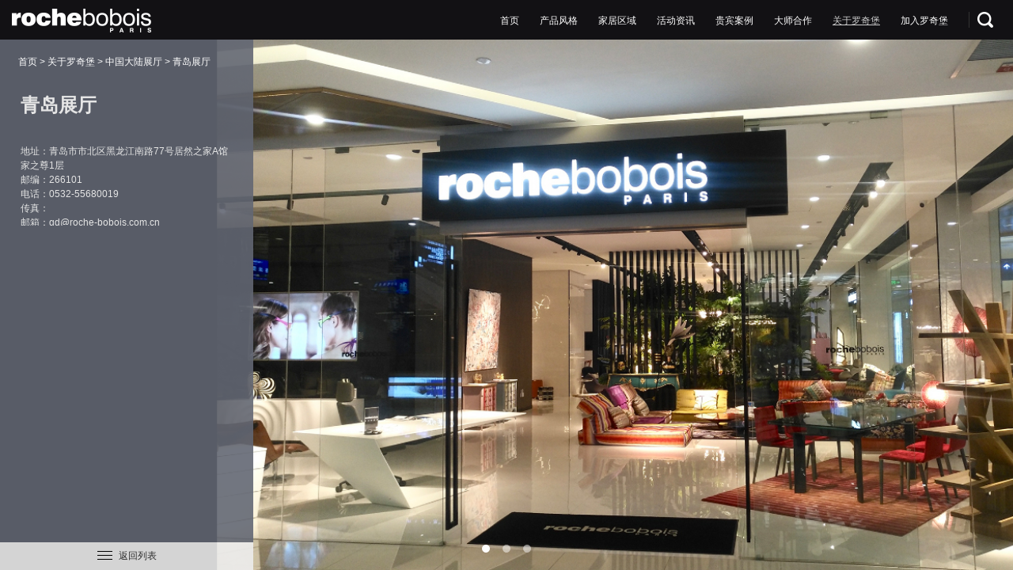

--- FILE ---
content_type: text/html; charset=UTF-8
request_url: http://roche-bobois.com.cn/about/address-detail.php?id=556
body_size: 5682
content:
<!DOCTYPE html>
<html>
<head lang="en">
    <meta charset="UTF-8">
    <title>店面地址-罗奇堡-青岛居然之家展厅</title>
    <meta name="keywords" content="青岛居然之家展厅"/>
    <meta name="description" content="青岛居然之家展厅"/>
    <meta name="renderer" content="webkit">
    <meta http-equiv="x-ua-compatible" content="IE=edge">
    <meta name="viewport" content="width=device-width, initial-scale=1.0, maximum-scale=1.0,user-scalable=no">
    <link rel="stylesheet" href="../css/common.css"/>
    <link rel="stylesheet" href="../css/about.master.css"/>
    <script src="../js/vendor/jquery-1.10.2.min.js"></script>
    <script src="/js/vendor/jquery.imagesloaded.js"></script>
    <script src="../js/vendor/slick/slick.min.js"></script>
    <script src="../js/vendor/fullpage/jquery.slimscroll.min.js"></script>
    <script src="../js/app/public.js"></script>

    <script src="http://api.map.baidu.com/api?v=2.0&ak=5tdtVqhh6DvkZKB3Xy1lZGr9maI9B9xK"></script>

    <!--[if lte IE 9]>
    <script type="text/javascript" src="../js/vendor/respond.min.js"></script>
    <![endif]-->
    <style>
        .fullpage-box .slide-slick{width:100%;}
        .fullpage-box .fullpage-right{opacity:0.9;}
        @media only all and (max-width: 768px){
            #footer{}
            .fullpage-box .slide-slick{display:block;position:relative;}
            .fullpage-box .pic-bg{display:block;}
            .fullpage-box .fullpage-right{float:none;}
            .fullpage-box .return-list-btn{
                position:fixed!important;
                z-index:999999;
                bottom:0;left:0;
            }
            .w-dots{bottom:45px;}
        }
    </style>
<!-- roche-bobois.com.cn Baidu tongji analytics -->
<script>
var _hmt = _hmt || [];
(function() {
var hm = document.createElement("script");
hm.src = "https://hm.baidu.com/hm.js?66fbe2fe99106e23f6e3d191cf09bc85";
var s = document.getElementsByTagName("script")[0];
s.parentNode.insertBefore(hm, s);
})();
</script>
</head>
<body>
<!--header-->


<!--header-->
<div id="header">
    <!--导航条-->
    <div class="nav-bar">
        <a href="#mobile-nav" class="mobile-btn">菜单</a>
        <a href="/" class="logo"></a>
        <div class="function">
            <!--a href="/member/user.php?act=userinfo" class="login-btn"></a-->
            <a href="#" class="search-btn"></a>
            <div class="search-box">
                <form action="/search.php" method="get">
                    <input type="text" id="q" name="q" placeholder="请输入搜索内容" />
                    <input type="submit" id="topSearchBtn" name="topSearchBtn">
                </form>
            </div>
        </div>
                <ul class="nav">
                        <li  ><a href="/">首页</a></li>
                        <li  ><a href="#drop1">产品风格</a></li>
                        <li  ><a href="#drop2">家居区域</a></li>
                        <li  ><a href="/activity/">活动资讯</a></li>
                        <li  ><a href="/case/">贵宾案例</a></li>
                        <li  ><a href="#drop6">大师合作</a></li>
                        <li class="on"  ><a href="#drop7">关于罗奇堡</a></li>
                        <li  ><a href="#drop8">加入罗奇堡</a></li>
                    </ul>
    </div>

    <!--导航下拉-->
    <div class="drop-nav-wrap">

        <div id="drop1" class="drop-nav-list-wrap">
            <div class="drop-bg"></div>
                        <dl class="drop-nav-list">
                <dt><a href="#">法式经典</a></dt>
                                    <dd><a href="/style/furniture.php?id=1">DELICATMOSPHERE</a></dd>
                                    <dd><a href="/style/furniture.php?id=4">NEOLODING</a></dd>
                                    <dd><a href="/style/furniture.php?id=5">ARISTOCHARM</a></dd>
                                    <dd><a href="/style/furniture.php?id=6">HAUSSMANIA</a></dd>
                            </dl>
            <dl class="drop-nav-list">
                <dt><a href="#">现代时尚</a></dt>
                                    <dd><a href="/style/furniture.php?id=3">POPTIMISME</a></dd>
                                    <dd><a href="/style/furniture.php?id=7">ULTRAMOBILE</a></dd>
                                    <dd><a href="/style/furniture.php?id=8">SCULPTURISME</a></dd>
                                    <dd><a href="/style/furniture.php?id=9">ELEGANT BY NATURE</a></dd>
                            </dl>
        </div>

        <div id="drop2" class="drop-nav-list-wrap">
            <div class="drop-bg"></div>
            <dl class="drop-nav-list">
                <dt><a href="#">新品推荐</a></dt>
                 <dd><a href="/furniture/new-list.php?id=1">现代时尚</a></dd>
                <dd><a href="/furniture/new-list.php?id=0">法式经典</a></dd>              
            </dl>
                                        <dl class="drop-nav-list">
                    <dt><a href="#">客厅</a></dt>
                                                <dd><a href="/furniture/list.php?pid=1&nid=68">屏风</a></dd>
                                                <dd><a href="/furniture/list.php?pid=1&nid=4">沙发</a></dd>
                                                <dd><a href="/furniture/list.php?pid=1&nid=2">茶几</a></dd>
                                                <dd><a href="/furniture/list.php?pid=1&nid=3">边几</a></dd>
                                                <dd><a href="/furniture/list.php?pid=1&nid=5">长几</a></dd>
                                                <dd><a href="/furniture/list.php?pid=1&nid=6">扶手椅</a></dd>
                                                <dd><a href="/furniture/list.php?pid=1&nid=12">电视柜</a></dd>
                                                <dd><a href="/furniture/list.php?pid=1&nid=10">边柜</a></dd>
                                                <dd><a href="/furniture/list.php?pid=1&nid=9">厅柜、展示柜</a></dd>
                                                <dd><a href="/furniture/list.php?pid=1&nid=8">躺椅、脚凳、坐墩</a></dd>
                                    </dl>
                <dl class="drop-nav-list">
                    <dt><a href="#">餐厅</a></dt>
                                                <dd><a href="/furniture/list.php?pid=13&nid=15">餐桌</a></dd>
                                                <dd><a href="/furniture/list.php?pid=13&nid=14">餐椅</a></dd>
                                                <dd><a href="/furniture/list.php?pid=13&nid=16">餐边柜</a></dd>
                                                <dd><a href="/furniture/list.php?pid=13&nid=17">吧台、吧凳</a></dd>
                                    </dl>
                <dl class="drop-nav-list">
                    <dt><a href="#">卧室</a></dt>
                                                <dd><a href="/furniture/list.php?pid=22&nid=23">床</a></dd>
                                                <dd><a href="/furniture/list.php?pid=22&nid=24">床头柜</a></dd>
                                                <dd><a href="/furniture/list.php?pid=22&nid=27">抽屉柜</a></dd>
                                                <dd><a href="/furniture/list.php?pid=22&nid=26">衣柜</a></dd>
                                                <dd><a href="/furniture/list.php?pid=22&nid=28">梳妆台</a></dd>
                                                <dd><a href="/furniture/list.php?pid=22&nid=25">床尾凳</a></dd>
                                    </dl>
                <dl class="drop-nav-list">
                    <dt><a href="#">书房</a></dt>
                                                <dd><a href="/furniture/list.php?pid=29&nid=30">书桌</a></dd>
                                                <dd><a href="/furniture/list.php?pid=29&nid=32">书架</a></dd>
                                                <dd><a href="/furniture/list.php?pid=29&nid=31">书椅</a></dd>
                                    </dl>
                <dl class="drop-nav-list">
                    <dt><a href="#">配饰</a></dt>
                                                <dd><a href="/furniture/list.php?pid=18&nid=19">抱枕、地毯</a></dd>
                                                <dd><a href="/furniture/list.php?pid=18&nid=20">灯</a></dd>
                                                <dd><a href="/furniture/list.php?pid=18&nid=21">其他饰品</a></dd>
                                    </dl>
                <dl class="drop-nav-list">
                    <dt><a href="#">户外</a></dt>
                                                <dd><a href="/furniture/list.php?pid=65&nid=66">户外家具</a></dd>
                                    </dl>
                <dl class="drop-nav-list">
                    <dt><a href="#">儿童</a></dt>
                                                <dd><a href="/furniture/list.php?pid=63&nid=64">儿童家具</a></dd>
                                    </dl>
                <dl class="drop-nav-list">
                    <dt><a href="#"></a></dt>
                                    </dl>

        </div>



        <div id="drop6" class="drop-nav-list-wrap">
            <div class="drop-bg"></div>
            <dl class="drop-nav-list">
                <dt><a href="/about/cooperation.php">时尚跨界</a></dt>

            </dl>
            <dl class="drop-nav-list">
                <dt><a href="/designer/designer.php">大师作品</a></dt>

            </dl>
        </div>

        <div id="drop7" class="drop-nav-list-wrap">
            <div class="drop-bg"></div>
            <dl class="drop-nav-list">
                <dt><a href="#">品牌介绍</a></dt>
                <dd><a href="/about/video.php">广告大片</a></dd>
                <dd><a href="/about/history.php">品牌历史</a></dd>
                <dd><a href="/view.php?id=8">环保理念</a></dd>
            </dl>
                        <dl class="drop-nav-list">
                <dt><a href="/about/address-list.php">中国大陆展厅</a></dt>
                                    <dd><a href="/about/address-detail.php?id=548">上海淮海西路展厅（中国大陆旗舰店）</a></dd>
                    <dd><a href="/about/address-detail.php?id=564">上海吴中路展厅</a></dd>
                    <dd><a href="/about/address-detail.php?id=550">北京展厅</a></dd>
                    <dd><a href="/about/address-detail.php?id=551">深圳展厅</a></dd>
                    <dd><a href="/about/address-detail.php?id=552">重庆展厅</a></dd>
                    <dd><a href="/about/address-detail.php?id=553">郑州展厅</a></dd>
                    <dd><a href="/about/address-detail.php?id=554">南京展厅</a></dd>
                    <dd><a href="/about/address-detail.php?id=565">广州展厅</a></dd>
                    <dd><a href="/about/address-detail.php?id=556">青岛展厅</a></dd>
                    <dd><a href="/about/address-detail.php?id=557">杭州展厅</a></dd>
                    <dd><a href="/about/address-detail.php?id=558">武汉展厅</a></dd>
                    <dd><a href="/about/address-detail.php?id=559">大连展厅</a></dd>
                    <dd><a href="/about/address-detail.php?id=560">宁波展厅</a></dd>
                    <dd><a href="/about/address-detail.php?id=561">湖州展厅</a></dd>
                    <dd><a href="/about/address-detail.php?id=563">西安展厅</a></dd>
                    <dd><a href="/about/address-detail.php?id=566">沈阳展厅</a></dd>
                    <dd><a href="/about/address-detail.php?id=568">成都展厅</a></dd>
                    <dd><a href="/about/address-detail.php?id=570">徐州展厅</a></dd>
                    <dd><a href="/about/address-detail.php?id=571">天津展厅</a></dd>
                    <dd><a href="/about/address-detail.php?id=572">济南展厅</a></dd>
                    <dd><a href="/about/address-detail.php?id=575">常州展厅</a></dd>
                    <dd><a href="/about/address-detail.php?id=577">无锡展厅</a></dd>
                    <dd><a href="/about/address-detail.php?id=576">贵阳展厅</a></dd>
                    <dd><a href="/about/address-detail.php?id=574">石家庄展厅</a></dd>
                    <dd><a href="/about/address-detail.php?id=578">温州展厅</a></dd>
                    <dd><a href="/about/address-detail.php?id=580">长沙展厅</a></dd>
                    <dd><a href="/about/address-detail.php?id=581">太原展厅</a></dd>
                    <dd><a href="/about/address-detail.php?id=583">南昌展厅</a></dd>
                    <dd><a href="/about/address-detail.php?id=582">昆明展厅</a></dd>
               
            </dl>
            <dl class="drop-nav-list">
                <dt><a href="#">特色服务</a></dt>
                <dd><a href="/view.php?id=11">定制咨询</a></dd>
                <dd><a href="/view.php?id=3">配送服务</a></dd>
                <dd><a href="/view.php?id=2">售后服务</a></dd>
            </dl>
            <dl class="drop-nav-list">
                <dt><a href="#">下载专区</a></dt>
                 <dd><a href="/download/?type=1">图册下载</a></dd>
                  <dd><a href="/download/?type=2">图片下载</a></dd>
            </dl>
            <dl class="drop-nav-list">
                <dt><a href="#">联系我们</a></dt>
				 <dd><a href="/about/contact-us.php">联系我们</a></dd>
            </dl>
        </div>

        <div id="drop8" class="drop-nav-list-wrap">
            <div class="drop-bg"></div>
            <dl class="drop-nav-list">
                <dt><a href="#">加入我们</a></dt>
                <dd><a href="/about/join-us.php">招聘信息</a></dd>
                <dd><a href="/view.php?id=9">加盟&项目</a></dd>
            </dl>
        </div>
    </div>
</div>



<nav id="mobile-nav" class="mobile-nav">
    <ul>
        <li><a href="/">首页</a></li>
        <li>
            <a href="/furniture/new-list.php?id=1">家居区域</a>
            <ul class="second-nav">
                <li>
                    <a href="#">新品推荐</a>
                    <ul class="third-nav">
                        <li><a href="/furniture/new-list.php?id=0">法式经典</a></li>
                        <li><a href="/furniture/new-list.php?id=1">现代时尚</a></li>
                    </ul>
                </li>
                                                   <li>
                    <a href="#">客厅</a>
                    <ul class="third-nav">
                                                  <li><a href="/furniture/list.php?pid=1&nid=68">屏风</a></li>
                         
                                                  <li><a href="/furniture/list.php?pid=1&nid=4">沙发</a></li>
                         
                                                  <li><a href="/furniture/list.php?pid=1&nid=2">茶几</a></li>
                         
                                                  <li><a href="/furniture/list.php?pid=1&nid=3">边几</a></li>
                         
                                                  <li><a href="/furniture/list.php?pid=1&nid=5">长几</a></li>
                         
                                                  <li><a href="/furniture/list.php?pid=1&nid=6">扶手椅</a></li>
                         
                                                  <li><a href="/furniture/list.php?pid=1&nid=12">电视柜</a></li>
                         
                                                  <li><a href="/furniture/list.php?pid=1&nid=10">边柜</a></li>
                         
                                                  <li><a href="/furniture/list.php?pid=1&nid=9">厅柜、展示柜</a></li>
                         
                                                  <li><a href="/furniture/list.php?pid=1&nid=8">躺椅、脚凳、坐墩</a></li>
                         
                                                
                       
                    </ul>
                </li>
                                  <li>
                    <a href="#">餐厅</a>
                    <ul class="third-nav">
                                                  <li><a href="/furniture/list.php?pid=13&nid=15">餐桌</a></li>
                         
                                                  <li><a href="/furniture/list.php?pid=13&nid=14">餐椅</a></li>
                         
                                                  <li><a href="/furniture/list.php?pid=13&nid=16">餐边柜</a></li>
                         
                                                  <li><a href="/furniture/list.php?pid=13&nid=17">吧台、吧凳</a></li>
                         
                                                
                       
                    </ul>
                </li>
                                  <li>
                    <a href="#">卧室</a>
                    <ul class="third-nav">
                                                  <li><a href="/furniture/list.php?pid=22&nid=23">床</a></li>
                         
                                                  <li><a href="/furniture/list.php?pid=22&nid=24">床头柜</a></li>
                         
                                                  <li><a href="/furniture/list.php?pid=22&nid=27">抽屉柜</a></li>
                         
                                                  <li><a href="/furniture/list.php?pid=22&nid=26">衣柜</a></li>
                         
                                                  <li><a href="/furniture/list.php?pid=22&nid=28">梳妆台</a></li>
                         
                                                  <li><a href="/furniture/list.php?pid=22&nid=25">床尾凳</a></li>
                         
                                                
                       
                    </ul>
                </li>
                                  <li>
                    <a href="#">书房</a>
                    <ul class="third-nav">
                                                  <li><a href="/furniture/list.php?pid=29&nid=30">书桌</a></li>
                         
                                                  <li><a href="/furniture/list.php?pid=29&nid=32">书架</a></li>
                         
                                                  <li><a href="/furniture/list.php?pid=29&nid=31">书椅</a></li>
                         
                                                
                       
                    </ul>
                </li>
                                  <li>
                    <a href="#">配饰</a>
                    <ul class="third-nav">
                                                  <li><a href="/furniture/list.php?pid=18&nid=19">抱枕、地毯</a></li>
                         
                                                  <li><a href="/furniture/list.php?pid=18&nid=20">灯</a></li>
                         
                                                  <li><a href="/furniture/list.php?pid=18&nid=21">其他饰品</a></li>
                         
                                                
                       
                    </ul>
                </li>
                                  <li>
                    <a href="#">户外</a>
                    <ul class="third-nav">
                                                  <li><a href="/furniture/list.php?pid=65&nid=66">户外家具</a></li>
                         
                                                
                       
                    </ul>
                </li>
                                  <li>
                    <a href="#">儿童</a>
                    <ul class="third-nav">
                                                  <li><a href="/furniture/list.php?pid=63&nid=64">儿童家具</a></li>
                         
                                                
                       
                    </ul>
                </li>
                                  <li>
                    <a href="#"></a>
                    <ul class="third-nav">
                                                
                       
                    </ul>
                </li>
                                  
            </ul>
        </li>
        <li><a href="/activity/">活动资讯</a></li>
        <li><a href="/case/">贵宾案例</a></li>
        <li>
            <a href="javascript:void(0);">大师合作</a>
            <ul class="second-nav">
                <li><a href="/about/cooperation.php">时尚跨界</a></li>
                <li><a href="/designer/designer.php">大师作品</a></li>
            </ul>
        </li>
        <li>
            <a href="#">关于罗奇堡</a>
            <ul class="second-nav">
                <li>
                    <a href="#">品牌介绍</a>
                    <ul class="third-nav">
                        <li><a href="/about/video.php">广告大片</a></li>
                        <li><a href="/about/history.php">品牌历史</a></li>
                        <li><a href="/view.php?id=6">新技术</a></li>
                        <li><a href="/view.php?id=8">环保理念</a></li>
                    </ul>
                </li
                <li>
                                                        <li><a href="/about/address-detail.php?id=548">上海淮海西路展厅（中国大陆旗舰店）</a></li>
                    <li><a href="/about/address-detail.php?id=564">上海吴中路展厅</a></li>
                    <li><a href="/about/address-detail.php?id=550">北京展厅</a></li>
                    <li><a href="/about/address-detail.php?id=551">深圳展厅</a></li>
                    <li><a href="/about/address-detail.php?id=552">重庆展厅</a></li>
                    <li><a href="/about/address-detail.php?id=553">郑州展厅</a></li>
                    <li><a href="/about/address-detail.php?id=554">南京展厅</a></li>
                    <li><a href="/about/address-detail.php?id=565">广州展厅</a></li>
                    <li><a href="/about/address-detail.php?id=556">青岛展厅</a></li>
                    <li><a href="/about/address-detail.php?id=557">杭州展厅</a></li>
                    <li><a href="/about/address-detail.php?id=558">武汉展厅</a></li>
                    <li><a href="/about/address-detail.php?id=559">大连展厅</a></li>
                    <li><a href="/about/address-detail.php?id=560">宁波展厅</a></li>
                    <li><a href="/about/address-detail.php?id=561">湖州展厅</a></li>
                    <li><a href="/about/address-detail.php?id=563">西安展厅</a></li>
                    <li><a href="/about/address-detail.php?id=566">沈阳展厅</a></li>
                    <li><a href="/about/address-detail.php?id=568">成都展厅</a></li>
                    <li><a href="/about/address-detail.php?id=570">徐州展厅</a></li>
                    <li><a href="/about/address-detail.php?id=571">天津展厅</a></li>
                    <li><a href="/about/address-detail.php?id=572">济南展厅</a></li>
                    <li><a href="/about/address-detail.php?id=575">常州展厅</a></li>
                    <li><a href="/about/address-detail.php?id=577">无锡展厅</a></li>
                    <li><a href="/about/address-detail.php?id=576">贵阳展厅</a></li>
                    <li><a href="/about/address-detail.php?id=574">石家庄展厅</a></li>
                    <li><a href="/about/address-detail.php?id=578">温州展厅</a></li>
                    <li><a href="/about/address-detail.php?id=580">长沙展厅</a></li>
                    <li><a href="/about/address-detail.php?id=581">太原展厅</a></li>
                    <li><a href="/about/address-detail.php?id=583">南昌展厅</a></li>
                    <li><a href="/about/address-detail.php?id=582">昆明展厅</a></li>
       
                </li>
                <li>
                    <a href="/about/history.php">特色服务</a>
                    <ul>
                        <li><a href="/view.php?id=11">定制咨询</a></li>
                        <li><a href="/view.php?id=3">配送服务</a></li>
                        <li><a href="/view.php?id=2">售后服务</a></li>
                    </ul>
                </li>
<!--                <li><a href="/download/">下载专区</a></li>-->
                <li><a href="#">联系我们</a>
				<ul>
                        <li><a href="/about/contact-us.php">联系我们</a></li>
                      
                    </ul>
				</li>
            </ul>
        </li>
        <li>
            <a href="#">加入罗奇堡</a>
            <ul class="second-nav">
                <li>
                    <a href="#">加入我们</a>
                    <ul class="third-nav">
                        <li><a href="/about/join-us.php">招聘信息</a></li>
                        <li><a href="/view.php?id=9">加盟&项目</a></li>
                    </ul>
                </li>
            </ul>
        </li>
         
        <li style="padding:10px 0;padding-left:8px;">
			 <form action="/search.php" method="get">
                        <input type="text" id="q" name="q" placeholder="请输入搜索内容"/>
                       <input type="submit" id="submit" name="submit" value="搜索"/>
                    </form>
        </li>
    </ul>
</nav>


<script>
    $(function () {

            var li = $('#header .nav').find('li').eq(8);
            li.find('a').attr('href', '/member/login.php');


        $('#header .search-btn').on('mouseover', function () {
        
            $('.drop-nav-wrap').css('height', 'auto');
            $('#header .search-box').show();
        })
        $('#header .function').on('mouseleave', function () {

            $('#header .search-box').hide();
        })

    })
</script>

<!--main-->
<div class="main">

    <!--面包屑-->
    <div class="breadcrumbs">
        <a href="/">首页</a>
         >
        <a href="#">关于罗奇堡</a>
        >
        <a href="/about/address-list.php">中国大陆展厅</a>
        >
        <a href="/about/address-detail.php?id=556">青岛展厅</a>
    </div>

    <div class="fullpage-box">
        <div class="fullpage-right">
            <h1>青岛展厅</h1>
            <div class="scroll-area scroll-vendor">
                <div class="address-edit">
                    <p>
                                            </p>
                    <ul>
                        <li>地址：青岛市市北区黑龙江南路77号居然之家A馆家之尊1层</li>
                        <li>邮编：266101</li>
                        <li>电话：0532-55680019</li>
                        <li>传真：</li>
                        <li>邮箱：qd@roche-bobois.com.cn</li>
                    </ul>
                </div>
                <div class="map-position"></div>
            </div>
            <!--百度地图-->
             <div class="map-box">
                                                               </div>
            <a href="/about/address-list.php" class="return-list-btn"><i></i>返回列表</a>
                        
        </div>

        <div class="slide-slick">
                        <div><div class="pic-bg" data="../data/map/210210/210210105935vbtbwb.jpg"></div></div>
                                     <div><div class="pic-bg" data="../data/map/210210/210210105935wdtmhf.jpg"></div></div>
                                     <div><div class="pic-bg" data="../data/map/210210/210210105935snmcun.jpg"></div></div>
                    </div>


        <script>
            $(function(){
                $('.slide-slick .pic-bg').width($(window).width());
                $('.slide-slick .pic-bg').height($(window).height()-$('.nav-bar').height()-$('#footer').height());
                $('.slide-slick').slick({
                    arrows:false,
                    dots:true,
                    dotsClass:"w-dots",
                    autoplay:true,
                    speed:800,
                    autoplaySpeed:5000,
                })
            })
        </script>
    </div>
</div>

<!--footer-->
   <!--<div id="footer">
    <ul class="footer-link">
        <li><a href="/about/contact-us.php" target="_blank">联系我们</a></li>
        <li>|</li>
        <li><a href="http://www.roche-bobois.com/" target="_blank">国际版</a></li>
        <li>|</li>
        <li><a href="/about/address-list.php" target="_blank">所有分店</a></li>
        <li>|</li>
        <li><a href="/view.php?id=12" target="_blank">政策和隐私</a></li>
        <li>|</li>
        <li><a href="/view.php?id=13" target="_blank">法律声明</a></li>
    </ul>
    <div class="footer-right">
        <span>Copyright ©2007-2022 ROCHEBOBOIS</span>
        <span><a href="https://beian.miit.gov.cn" target="_blank">沪ICP备10006532号-1</a> <a href="" >公安备案号:31010502003564</a></span>
        <a href="#">powered by ROCHEBOBOIS</a>
    </div>
</div>
<script type="text/javascript" charset="utf-8" src="http://lead.soperson.com/10039301/10059889.js"></script>
<style>
    #looyu_leave,#doyoo_share{display:none;}
</style>
<script type="text/javascript">
    $(function(){
        $('#looyu_leave').remove();
    })
</script>-->
</body>
</html>

--- FILE ---
content_type: text/css
request_url: http://roche-bobois.com.cn/css/common.css
body_size: 5469
content:
@import url(../css/normalize.css);@import url(../js/vendor/mmenu/jquery.mmenu.all.css);@import url(../js/vendor/fullpage/jquery.fullPage.css);@import url(../js/vendor/slick/slick.css);@import url(../js/vendor/slick/slick-theme.css);@import url(../js/vendor/video/video-js.css);html{font-size:100px;font-family:"Microsoft YaHei",sans-serif}@media only all and (max-width: 1366px){html{font-size:80px}}body{position:relative;height:100%;background:#fff}.link-all-map{display:block;width:100%;height:25px;line-height:25px;color:#fff;font-size:16px;text-align:center}.loading{position:fixed;top:0;left:0;z-index:99999999;width:100%;height:100%;background:#fff url(../images/loading.gif) no-repeat 50% 50%}.share-pic{display:none;width:300px;height:1px;filter:progid:DXImageTransform.Microsoft.Alpha(Opacity=0);opacity:0;position:absolute}@media only all and (max-width: 768px){.share-pic{display:block}}.overlay{position:fixed;top:0;left:0;z-index:9999999999999999999999999999999;width:100%;height:100%;background:#000}.overlay p{color:#fff;font-size:30px;width:100%;text-align:center;position:absolute;top:50%;-webkit-transform:translateY(-50%);-moz-transform:translateY(-50%);-ms-transform:translateY(-50%);-o-transform:translateY(-50%);transform:translateY(-50%)}a{text-decoration:none}ul,ol,dl{padding:0;list-style-type:none}a,p,ul,li,dd,dt,dl,span,i,h1,h2,h3,h4,h5,h6,p,div{font-size:14px}p{-webkit-margin-before:0em;-webkit-margin-after:0em}img{display:block}ul,ol,dd,dl,li,p,div,h1,h2,h3,h4,h5,h6{padding:0;margin:0;box-sizing:border-box;list-style-type:none;font-weight:normal}.main{margin-top:50px;position:relative;overflow:hidden}.section{padding-top:50px}@-webkit-keyframes arrowAnimate{0%{opacity:1;background-position:50% -20px}100%{opacity:0;background-position:50% 30px}}@keyframes arrowAnimate{0%{opacity:1;background-position:50% -20px}100%{opacity:0;background-position:50% 30px}}.drop-arrow{opacity:1;display:block;position:absolute;left:50%;margin-left:-16px;bottom:3%;z-index:99;width:32px;height:35px;background:url(../images/drop_arrow.png) no-repeat;background-position:50% -17px;background-size:100%;animation:arrowAnimate 1.5s linear infinite forwards;-webkit-animation:arrowAnimate 1.5s linear infinite forwards}.overlay-box{position:absolute;top:0;left:0;width:100%;height:100%;z-index:9}.overlay-box .overlay-bg{position:absolute;top:0;left:0;width:100%;height:100%;background:black;filter:progid:DXImageTransform.Microsoft.Alpha(Opacity=40);opacity:0.4}.overlay-box .play-icon{width:0.6rem;height:0.6rem;position:absolute;z-index:2;top:50%;left:50%;margin-top:-0.3rem;margin-left:-0.3rem}.pro-map img{width:100%}.breadcrumbs{position:absolute;top:0.30rem;left:0.35rem;z-index:9999}.breadcrumbs,a{color:#fff;font-size:14px}.breadcrumbs.black{color:#333}.breadcrumbs.black a{color:#333}.inside-banner{position:relative}.inside-banner .banner-bg{width:100%;height:4.8rem}.inside-banner .banner-content{position:absolute;width:100%;top:1.4rem}.inside-banner h1,.inside-banner p{color:#fff;text-align:center;position:relative;z-index:2}.inside-banner h1{font-size:0.6rem;margin-bottom:15px}.inside-banner p{font-size:16px;line-height:26px;padding:0 15%}.slide-pic-bg,.pic-bg{display:block;width:100%;height:100%}p.p-txt{font-size:14px;color:#333;line-height:22px}.table-layout{display:table;table-layout:fixed}.table-layout .table-center{display:table-cell;vertical-align:middle}.width-10,.width-20,.width-30,.width-40,.width-50,.width-60,.width-70,.width-80,.width-90,.width-100{float:left;position:relative}.width-20{width:20%}.width-40{width:40%}.width-50{width:50%}.width-100{width:100%}.height-50{height:50%}.height-100{height:100%}.slide-slick{width:100%;height:100%}.slide-slick img{width:100%;height:100%}.btn{padding:12px 22px;background:#dddddd;color:#333333;display:inline-block;*display:inline;*zoom:1}.btn i{width:16px;height:16px;display:inline-block;*display:inline;*zoom:1;vertical-align:middle;margin-top:-3px;margin-right:8px;background:url(../images/btn_arrow.png) no-repeat 50% 50%}.pro-map{position:relative}.pro-map .pc-pro-map{display:block}.pro-map .mobile-pro-map{display:none}.pro-map .add-wrap{display:block;position:absolute;border-radius:40px;line-height:0.15rem}.pro-map .add-wrap span{visibility:hidden;filter:progid:DXImageTransform.Microsoft.Alpha(Opacity=0);opacity:0;color:#fff;vertical-align:middle;margin-left:0px;margin-right:10px;font-size:12px;display:inline-block;*display:inline;*zoom:1;text-shadow:0px 0px 1px #333;-webkit-transform:translateX(20%);-moz-transform:translateX(20%);-ms-transform:translateX(20%);-o-transform:translateX(20%);transform:translateX(20%);-webkit-transition:all 0.3s;-moz-transition:all 0.3s;-ms-transition:all 0.3s;-o-transition:all 0.3s;transition:all 0.3s}.pro-map .add-wrap .add-btn{width:35px;height:35px;background:url(../images/add.png) no-repeat 50% 50%;background-size:100%;vertical-align:middle;margin-top:-1px;border-radius:100%;overflow:hidden;display:inline-block;*display:inline;*zoom:1}.pro-map .add-wrap.active{background:#888888}.pro-map .add-wrap.active span{visibility:visible;filter:progid:DXImageTransform.Microsoft.Alpha(enabled=false);opacity:1;-webkit-transform:translateX(0%);-moz-transform:translateX(0%);-ms-transform:translateX(0%);-o-transform:translateX(0%);transform:translateX(0%)}.pro-map .add-btn.rotate{-webkit-animation:rotate 3s linear infinite;-moz-animation:rotate 3s linear infinite;-o-animation:rotate 3s linear infinite;animation:rotate 3s linear infinite}@-webkit-keyframes rotate{from{-webkit-transform:rotate(0deg);-moz-transform:rotate(0deg);-ms-transform:rotate(0deg);-o-transform:rotate(0deg);transform:rotate(0deg)}to{-webkit-transform:rotate(360deg);-moz-transform:rotate(360deg);-ms-transform:rotate(360deg);-o-transform:rotate(360deg);transform:rotate(360deg)}}.box-border{width:100%;height:100%;overflow:hidden}.paging{width:100%;position:absolute;bottom:0;left:0;height:50px;line-height:50px;background:#eeeeee;padding:0 20px;text-align:center}.paging .left-arrow,.paging .right-arrow{display:inline-block;*display:inline;*zoom:1;vertical-align:middle;width:17px;height:32px;margin-top:9px}.paging .left-arrow{float:left;background:url(../images/left-arrow.png) no-repeat 50% 50%;background-size:100%}.paging .right-arrow{float:right;background:url(../images/right-arrow.png) no-repeat 50% 50%;background-size:100%}.paging .return-btn{width:auto;height:auto;margin:auto;display:inline-block;*display:inline;*zoom:1;color:#333}.paging .return-btn i{width:21px;height:21px;display:inline-block;*display:inline;*zoom:1;vertical-align:middle;margin-top:-3px;background:url(../images/return.png) no-repeat 50% 50%;background-size:100%;margin-right:6px}#filter-nav{overflow:hidden;*zoom:1}#filter-nav li{float:left;width:50%;height:65px;background:#eeeeee;text-align:center}#filter-nav a{padding-bottom:2px;color:#333333;text-align:center;font-size:18px;display:inline-block;*display:inline;*zoom:1;border-bottom:1px solid #eeeeee;margin:0 10px;margin-top:18px}#filter-nav a i{width:15px;height:15px;vertical-align:middle;margin-top:-2px;margin-left:5px;background:url(../images/sprite.png) no-repeat -22px 0px;display:inline-block;*display:inline;*zoom:1;-webkit-transition:all 0.3s;-moz-transition:all 0.3s;-ms-transition:all 0.3s;-o-transition:all 0.3s;transition:all 0.3s}#filter-nav li a:hover i{-webkit-transform:rotateZ(90deg);-moz-transform:rotateZ(90deg);-ms-transform:rotateZ(90deg);-o-transform:rotateZ(90deg);transform:rotateZ(90deg)}#filter-nav li.on a{border-bottom:1px solid #666}#filter-nav li.on a i{-webkit-transform:rotateZ(45deg);-moz-transform:rotateZ(45deg);-ms-transform:rotateZ(45deg);-o-transform:rotateZ(45deg);transform:rotateZ(45deg)}#filter-nav li.on a:hover{border-bottom:1px solid #666}#filter-nav li.on a:hover i{-webkit-transform:rotateZ(135deg);-moz-transform:rotateZ(135deg);-ms-transform:rotateZ(135deg);-o-transform:rotateZ(135deg);transform:rotateZ(135deg)}#filter-nav.furniture-filter-nav{width:100%;text-align:center;font-size:0;background:#eeeeee}#filter-nav.furniture-filter-nav li{width:9%;float:none;display:inline-block;*display:inline;*zoom:1}#filter-nav.furniture-filter-nav a{margin-right:10px}#filter-nav.furniture-filter-nav a i{margin-left:0}.furniture-list{margin-top:50px;padding-left:1%;padding-bottom:100px;*zoom:1}.furniture-list:after{content:"";display:table;clear:both}.furniture-list li{width:24.9%;height:4rem;float:left;padding-right:1%;margin-bottom:30px;background:#fff}.furniture-list a.furniture{overflow:hidden;display:block;height:100%;position:relative;border:1px solid transparent;-webkit-transition:all 0.3s;-moz-transition:all 0.3s;-ms-transition:all 0.3s;-o-transition:all 0.3s;transition:all 0.3s}.furniture-list a.furniture img{-webkit-transform:scale(1.5);-moz-transform:scale(1.5);-ms-transform:scale(1.5);-o-transform:scale(1.5);transform:scale(1.5);-webkit-transition:all 0.5s linear;-moz-transition:all 0.5s linear;-ms-transition:all 0.5s linear;-o-transition:all 0.5s linear;transition:all 0.5s linear}.furniture-list a.furniture .furniture-pic{width:100%}.furniture-list a.furniture .furniture-name{box-sizing:content-box;display:block;width:90%;height:40px;line-height:40px;background:#fff;position:absolute;bottom:0px;font-size:18px;color:#333333;padding:0 5%;overflow:hidden}.furniture-list a.furniture:hover{border:1px solid #999;-webkit-box-shadow:0 0 10px 5px #ddd;-moz-box-shadow:0 0 10px 5px #ddd;box-shadow:0 0 10px 5px #ddd}.furniture-list a.furniture:hover img{-webkit-transform:scale(2.2);-moz-transform:scale(2.2);-ms-transform:scale(2.2);-o-transform:scale(2.2);transform:scale(2.2)}.waterfall-list{position:relative;margin-top:0.25%}.waterfall-list li{width:49.65%;margin-left:0.25%;margin-bottom:40px}.waterfall-list li img{width:100%;-webkit-transform:scale(1);-moz-transform:scale(1);-ms-transform:scale(1);-o-transform:scale(1);transform:scale(1);-webkit-transition:all 0.4s;-moz-transition:all 0.4s;-ms-transition:all 0.4s;-o-transition:all 0.4s;transition:all 0.4s}.waterfall-list li:hover img{-webkit-transform:scale(1.1);-moz-transform:scale(1.1);-ms-transform:scale(1.1);-o-transform:scale(1.1);transform:scale(1.1)}.waterfall-list li .pic{position:relative;overflow:hidden}.waterfall-list .content{margin-top:40px}.waterfall-list .content .title,.waterfall-list .content .time{color:#333;font-size:14px;text-align:left}.waterfall-list .content .title{font-size:18px}.waterfall-list .content .time{font-size:14px;color:#999999;margin-top:10px}.case-list li{margin-top:0.25%;*zoom:1}.case-list li:after{content:"";display:table;clear:both}.case-list li.g-bg{background:#eee}.case-list li .case-intro{width:30%;height:100%;float:left;padding:0 3%}.case-list li .case-intro h3{margin-bottom:0.3rem;font-size:24px;color:#333}.case-list li .case-intro p{display:block;font-size:14px;line-height:24px;color:#333}@media only all and (max-width: 768px){.case-list li .case-intro p{display:none}}.case-list li .case-intro .btn{margin-top:0.35rem}.case-list li .pic-bg{width:70%;height:100%;float:right}.detail-slide-wrap{position:relative;overflow:hidden}.detail-slide-wrap .detail-slide{width:100%;margin-bottom:0;overflow:hidden}.detail-slide-wrap .detail-slide img{width:100%;display:block}.detail-slide-wrap .left-arrow,.detail-slide-wrap .right-arrow{width:17px;height:32px;position:absolute;top:50%;margin-top:-16px;background:url(../images/white-arrow.png) no-repeat}.detail-slide-wrap .left-arrow{left:30px;background-position:0 0}.detail-slide-wrap .right-arrow{right:30px;background-position:-48px 0}.w-dots,.g-dots,.v-w-dots,.v-g-dots{width:100%;position:absolute;bottom:15px;text-align:center}.w-dots li,.g-dots li,.v-w-dots li,.v-g-dots li{width:10px;height:10px;margin:0 8px;border-radius:100%;background:#fff;display:inline-block;*display:inline;*zoom:1;filter:progid:DXImageTransform.Microsoft.Alpha(Opacity=50);opacity:0.5}.w-dots li button,.g-dots li button,.v-w-dots li button,.v-g-dots li button{text-indent:-9999px;background:none;border:none;outline:none}.w-dots li.slick-active,.g-dots li.slick-active,.v-w-dots li.slick-active,.v-g-dots li.slick-active{filter:progid:DXImageTransform.Microsoft.Alpha(enabled=false);opacity:1}.g-dots li{background:#858585}.v-w-dots,.v-g-dots{width:auto;height:80px;position:absolute;left:3%;top:50%;margin-top:-40px}.v-w-dots li,.v-g-dots li{display:block;margin:15px 0}.v-g-dots li{background:#858585}.article-edit{margin-bottom:20px}.article-edit p{font-size:14px;color:#333;line-height:24px}.article-edit img{margin:0 auto}.detail-content{padding:60px 2.5rem;padding-bottom:90px;position:relative}.detail-content h1{font-size:24px;color:#333;text-align:center;font-weight:700}.detail-content .source{margin-top:0.15rem;text-align:center;font-size:0}.detail-content .source span{display:inline-block;*display:inline;*zoom:1;font-size:14px;color:#999999;margin:0 10px}.detail-content .article-edit{margin-top:0.45rem}.detail-content .article-edit p{font-size:14px;color:#333;line-height:24px;text-align:center}.return-btn{display:block;margin:0 auto;margin-top:30px;width:140px;height:40px;line-height:40px;text-align:center;background:#eeeeee;color:#333}.return-btn i{width:21px;height:21px;display:inline-block;*display:inline;*zoom:1;vertical-align:middle;margin-top:-3px;background:url(../images/return.png) no-repeat 50% 50%;background-size:100%;margin-right:6px}.fullpage-box{position:relative;z-index:999;*zoom:1}.fullpage-box:after{content:"";display:table;clear:both}.fullpage-box .fullpage-right{width:25%;height:100%;padding:0 2%;float:left;position:relative;z-index:9999}.fullpage-box .fullpage-right .fullpage-bg{position:absolute;top:0;left:0;width:100%;height:100%;background:#fff;filter:progid:DXImageTransform.Microsoft.Alpha(Opacity=40);opacity:0.4}.fullpage-box .fullpage-right h1,.fullpage-box .fullpage-right .scroll-area,.fullpage-box .fullpage-right a{position:relative;z-index:2}.fullpage-box .fullpage-right h1{margin-bottom:0.25rem;font-size:0.36rem;color:#2d2d2d;font-weight:700}.fullpage-box .fullpage-right h1 span{color:#4e4e4e;float:right;margin-top:10px;display:inline-block;*display:inline;*zoom:1}.fullpage-box .fullpage-right h1 span a{margin-left:5px;color:#4e4e4e;text-decoration:underline}.fullpage-box .fullpage-right .form-row{margin-bottom:6px;*zoom:1}.fullpage-box .fullpage-right .form-row:after{content:"";display:table;clear:both}.fullpage-box .fullpage-right .form-row a.forget{margin-top:5px;color:#333;float:right;display:inline-block;*display:inline;*zoom:1}.fullpage-box .fullpage-right .form-row label{display:block;margin-bottom:3px;font-size:12px}.fullpage-box .fullpage-right .form-row input{width:100%;height:25px;line-height:25px;background:#c4bba2;border:1px solid #333}.fullpage-box .fullpage-right .form-row #submit{width:100%;height:30px;line-height:29px;font-size:14px;font-weight:700;display:block;background:black;border:none;color:#fff}.fullpage-box .fullpage-right .form-row .input-group{float:left}.fullpage-box .fullpage-right .form-row .input-group label{display:inline}.fullpage-box .fullpage-right .form-row .input-group input{width:auto;vertical-align:middle;margin-top:-3px}.fullpage-box .pic-bg,.fullpage-box .fullpage-left{width:75%;height:100%;float:left}.fullpage-box .fullpage-left{overflow:auto}.fullpage-box .return-list-btn{display:block;position:absolute !important;bottom:0;left:0;width:100%;height:35px;line-height:35px;background:#ededed;color:#333;text-align:center}.fullpage-box .return-list-btn i{width:19px;height:11px;background:url(../images/menu.png) no-repeat 50% 50%;background-size:100%;vertical-align:middle;display:inline-block;*display:inline;*zoom:1;margin-top:-3px;margin-right:8px}.bdshare-button-style0-16 a,.bdshare-button-style0-16 .bds_more{padding:0 !important;margin:0 !important;margin-left:0.25rem !important}#bdshare_weixin_qrcode_dialog,.bd_weixin_popup .bd_weixin_popup_foot{box-sizing:content-box !important}.bd_weixin_popup_foot{line-height:18px !important}@media only all and (max-width: 1366px){a.btn{padding:8px 18px}p.p-txt{font-size:12px;line-height:18px}.furniture-list a.furniture .furniture-name{height:25px;line-height:25px;font-size:14px}#filter-nav li{height:45px}#filter-nav a{margin-top:13px;font-size:14px}}@media only all and (max-width: 1366px){.breadcrumbs,a{font-size:12px}.inside-banner h1{font-size:0.5rem;margin-bottom:6px}.inside-banner p{font-size:14px;line-height:22px}.inside-banner .banner-content{top:1.2rem}}@media only all and (max-width: 1024px){.share-group .weixin{display:none !important}.article-edit img{width:100%;height:auto}}@media only all and (max-width: 768px){.article-edit img{width:100%;height:auto}.detail-content{padding:40px 1.5rem}.inside-banner .banner-bg{height:200px}.inside-banner h1{font-size:18px}.inside-banner p{font-size:12px;line-height:16px;padding:0 20px}.inside-banner .banner-content{top:50%;-webkit-transform:translateY(-50%);-moz-transform:translateY(-50%);-ms-transform:translateY(-50%);-o-transform:translateY(-50%);transform:translateY(-50%)}.waterfall-list li{margin-bottom:20px}.waterfall-list .content .title{font-size:12px}.waterfall-list .content .time{margin-top:0;font-size:12px}.waterfall-list .content{margin-top:10px}.detail-content h1{font-size:16px}.detail-content .source span{font-size:12px;margin-top:5px}.case-list li.g-bg{background:none !important}.case-list li .case-intro,.case-list li .pic-bg{float:right;width:100%}.case-list .fullScreenH{height:250px !important}.case-list li .case-intro{height:auto;padding:6% 3%}.case-list li .case-intro h3{font-size:18px}.furniture-list{margin-top:0}.furniture-list li{width:100%;height:auto}.furniture-list a.furniture .furniture-name{position:relative}.pro-map .pc-pro-map{display:none}.pro-map .mobile-pro-map{display:block}#filter-nav.furniture-filter-nav li{width:auto}#filter-nav li{height:30px}#filter-nav a{margin-top:6px}.fullpage-box .fullpage-right{width:100%;padding:40% 5%}.fullpage-box .pic-bg{display:none}.fullpage-box .fullpage-right h1{font-size:20px}.fullpage-box .pic-bg,.fullpage-box .fullpage-left{width:100%}.fullpage-box{height:auto !important}}#header{width:100%;position:fixed;top:0;left:0;z-index:9999999999999}#header .nav-bar{padding:0 15px;height:50px;line-height:50px;background:#121114;*zoom:1}#header .nav-bar:after{content:"";display:table;clear:both}#header .nav-bar .logo{display:block;width:176px;height:30px;float:left;margin-top:11px;background:url(../images/logo.png) no-repeat 50% 50%}#header .nav-bar .nav{float:right;position:relative;*zoom:1}#header .nav-bar .nav:after{content:"";display:table;clear:both}#header .nav-bar .nav li{float:left;margin-right:45px}#header .nav-bar .nav li.on a,#header .nav-bar .nav li:hover a{color:#cccccc;text-decoration:underline}#header .nav-bar .nav li a{color:#fff}#header .nav-bar .function{float:right;font-size:0;position:relative}#header .nav-bar .function a{width:20px;height:20px;padding:0 10px;vertical-align:middle;border-left:1px solid #333333;font-size:14px;display:inline-block;*display:inline;*zoom:1}#header .nav-bar .function .login-btn{background:url(../images/people_icon.png) no-repeat 50% 50%}#header .nav-bar .function .search-btn{background:url(../images/search_icon.png) no-repeat 50% 50%}#header .drop-nav-wrap{width:100%;position:absolute;top:50px;left:0;overflow:hidden;*zoom:1}#header .drop-nav-wrap .drop-bg{position:absolute;top:0;left:0;width:100%;height:100%;background:#121114;filter:progid:DXImageTransform.Microsoft.Alpha(Opacity=80);opacity:0.8}#header .drop-nav-wrap .drop-nav-list-wrap{filter:progid:DXImageTransform.Microsoft.Alpha(Opacity=0);opacity:0;visibility:hidden;width:100%;position:absolute;top:0;left:0;z-index:9999999999999999999;text-align:center;overflow:hidden;*zoom:1;-webkit-transition:all 0.3s;-moz-transition:all 0.3s;-ms-transition:all 0.3s;-o-transition:all 0.3s;transition:all 0.3s}#header .drop-nav-wrap .drop-nav-list-wrap.on{filter:progid:DXImageTransform.Microsoft.Alpha(enabled=false);opacity:1;opacity:1 !important;visibility:visible !important}#header .drop-nav-wrap .drop-nav-list{padding:3% 0%;margin:0 3.5%;vertical-align:top;position:relative;z-index:2;display:inline-block;*display:inline;*zoom:1}@media only all and (max-width: 1366px){#header .drop-nav-wrap .drop-nav-list{margin:0 3%}}@media only all and (max-width: 1024px){#header .drop-nav-wrap .drop-nav-list{margin:0 2%}}#header .drop-nav-wrap .drop-nav-list dt{margin-bottom:20px}#header .drop-nav-wrap .drop-nav-list dt a{display:block;font-size:24px;color:#fff;text-align:left}#header .drop-nav-wrap .drop-nav-list dd{margin-bottom:10px}#header .drop-nav-wrap .drop-nav-list dd a{display:block;font-size:14px;color:#fff;text-align:left}#header .drop-nav-wrap .drop-nav-list dd a:hover{color:#ccc;text-decoration:underline}.mobile-nav{display:none}.mobile-btn{display:none !important;width:35px;height:29px;position:absolute;top:10px;left:10px;z-index:9999;line-height: 29px;font-size: 16px;}#header .search-box{display:none;width:180px;background:#121114;position:absolute;bottom:-51px;right:0;z-index:999999999999999999999999999999999999999999999999999;padding:12px 0;border-radius:5px;border-top-left-radius:0;border-top-right-radius:0}#header .search-box input{display:block;width:80%;height:25px;line-height:25px;padding:0 5px;margin:0 auto;background:#fff;border-radius:3px;border:1px solid #d4d4d4;font-size:14px;outline:none}#header .search-box #topSearchBtn{display:block;width:20px;height:20px;background:url(../images/search_icon_b.png) no-repeat 50% 50%;position:absolute;top:15px;right:17px;background-color:none;border:none;text-indent:-99999px}@media only all and (max-width: 1366px){#header .nav-bar .nav li{margin-right:26px}}@media only all and (max-width: 768px){#header .nav-bar{overflow:hidden}#header .nav-bar .nav{display:none}#header .nav-bar .function{display:none}#header .drop-nav-wrap{display:none}#header .nav-bar .logo{width:150px;margin:0 auto;margin-top:10px;float:none;background-size:100%}.mobile-btn{display:block !important}.mobile-nav{display:block}}#footer{padding:0 20px;height:40px;line-height:40px;background:#121114;clear:both;position:relative;z-index:9999;overflow:hidden;*zoom:1}.footer-link{float:left;overflow:hidden;*zoom:1}.footer-link li{float:left;margin-right:10px;color:#999999}.footer-link li a{font-size:14px;color:#999999}.footer-right{float:right}.footer-right span,.footer-right a{margin-left:10px;color:#999999;font-size:12px}@media only all and (max-width: 768px){#footer{padding:0 8px}.footer-link li{margin-right:5px}.footer-link li a{font-size:12px}}

--- FILE ---
content_type: text/css
request_url: http://roche-bobois.com.cn/css/about.master.css
body_size: 2827
content:
.fullpage-box .slide-slick{width:75%;position:absolute;top:0;right:0}.fullpage-box .fullpage-right{background:#626773}.fullpage-box .fullpage-right h1{margin-top:1rem}.fullpage-box .fullpage-right p{line-height:22px}.fullpage-box .fullpage-right h1,.fullpage-box .fullpage-right p{color:#fff}.fullpage-box .fullpage-right .address-edit{color:#fff}.fullpage-box .fullpage-right .address-edit ul{margin-top:0.25rem}.fullpage-box .fullpage-right .address-edit ul li{line-height:24px}.fullpage-box .fullpage-right .address-edit .map-box{margin-top:20px}.fullpage-box .fullpage-right .address-edit .map-box img{width:100%}.fullpage-box .fullpage-right .map-position{margin-top:0.25rem}.fullpage-box .fullpage-right .address-list{margin-top:0.2rem;overflow:auto}.fullpage-box .fullpage-right .address-list li{padding:0.1rem 0;border-bottom:1px solid #fff}.fullpage-box .fullpage-right .address-list li a{font-size:0.18rem;color:#fff;display:block}.fullpage-box .fullpage-right .address-list li a i{width:0.16rem;height:0.16rem;background:url(../images/w_btn_arrow.png) no-repeat 50% 50%;background-size:100%;display:inline-block;vertical-align:middle;*vertical-align:auto;*zoom:1;*display:inline;margin-top:-0.03rem;margin-right:0.08rem}.fullpage-box .fullpage-right .map-box{width:100%;height:230px;margin-top:15px;overflow:hidden;position:relative}.fullpage-box .fullpage-right .map-box img{width:100%}.fullpage-box .fullpage-right .map-box #allmap{width:100% !important;height:200px !important;overflow-y:hidden !important;overflow-x:hidden !important}.contact-left,.contact-right{height:450px;padding:0.5rem 0.8rem}.contact-left{background:#eeeeee}.contact-left strong{font-style:italic}.contact-left ul li{color:#333;margin-bottom:10px}.contact-right .form-row{width:100%;margin-bottom:20px;*zoom:1}.contact-right .form-row:after{content:"";display:table;clear:both}.contact-right .form-col{width:48%;float:left}.contact-right label{display:block;margin-bottom:8px}.contact-right input,.contact-right textarea{width:100%}.contact-right #submit{height:35px;line-height:35px;background:#dddddd;border:none;outline:none}.parallax-box{margin-top:80px;padding:0 0.35rem}.parallax-box h1.title{width:5.5rem;font-size:0.6rem;color:#000;border-bottom:2px solid #000;padding-bottom:0.28rem;padding-left:0.35rem;position:relative;left:-0.35rem}.parallax-box .parallax-list li{overflow:hidden;*zoom:1;position:relative}.parallax-box .parallax-list li .pic{position:relative}.parallax-box .parallax-list li .pic img{position:absolute;top:0;left:0;-webkit-transition:all 0.4s;-moz-transition:all 0.4s;-ms-transition:all 0.4s;-o-transition:all 0.4s;transition:all 0.4s}.parallax-box .parallax-list li .content{position:relative;padding-right:0.175rem;margin-bottom:0.8rem;width:50%;float:left;z-index:9}.parallax-box .parallax-list li .content .year{float:right;position:relative;right:-0.75rem;height:0.8rem;line-height:0.8rem;margin-top:0.8rem;margin-bottom:0.5rem;padding:0 0.2rem;background:#fff;border:1px solid #cccccc;text-align:center;font-size:0.6rem}.parallax-box .parallax-list li .content .article-edit{clear:both;margin-bottom:0.5rem}.parallax-box .parallax-list li .content .pic-list{overflow:hidden;*zoom:1}.parallax-box .parallax-list li .content .pic-list li{float:left;width:49%;margin-bottom:2%}.parallax-box .parallax-list li .content .pic-list li:nth-child(odd){margin-right:2%}.parallax-box .parallax-list li .content .pic-list li img{width:100%}.parallax-box .parallax-list li .content .brand-intro{width:100%;height:8rem}.parallax-box .parallax-list li .content .brand-intro img{margin:0 auto;margin-bottom:0.2rem}.parallax-box .parallax-list li .content .brand-intro p{width:5.95rem;margin:0 auto;text-align:center}.parallax-box .parallax-list li .content .b-pic-list li{margin-bottom:0.35rem}.parallax-box .parallax-list li .content .b-pic-list img{width:100%}.parallax-box .parallax-list li .pic,.parallax-box .parallax-list li .pic-video{padding-left:0.175rem;width:50%;float:right}.parallax-box .parallax-list li .pic img,.parallax-box .parallax-list li .pic-video img{width:100%}.parallax-box .parallax-list li .pic-video{position:relative}.parallax-box .parallax-list li .pic-video .video-link{display:block;position:relative}.parallax-box .parallax-list li .pic-video .video-link .play-btn{display:block;width:0.6rem;height:0.6rem;position:absolute;z-index:3;left:50%;top:50%;margin-left:-0.3rem;margin-top:-0.3rem;background:url(../images/ad/play.png) no-repeat 50% 50%;background-size:100%}.parallax-box .parallax-list li .pic-video>img{z-index:4;-webkit-transition:all 0.4s;-moz-transition:all 0.4s;-ms-transition:all 0.4s;-o-transition:all 0.4s;transition:all 0.4s}.parallax-box .parallax-list li .pic-video>img,.parallax-box .parallax-list li .pic-video .video-link{width:100%;position:absolute;top:0;left:0}.parallax-box.cooperation-box .parallax-list li .content{margin:0}.parallax-box.cooperation-box .parallax-list li .content .b-pic-list li:last-of-type{margin:0}.parallax-box.cooperation-box .parallax-list li .pic-video{margin-top:-0.06rem}.join-box .intro,.join-box .content{width:50%;height:100%;float:left;position:relative}.join-box .intro .intro-bg{position:absolute;top:0;left:0;width:200%;height:100%;background:url(../images/contact/contact-bg.jpg) no-repeat 0% 100%;background-size:cover}.join-box .intro .table-layout{width:100%;height:100%;position:relative;z-index:2}.join-box .intro .table-layout p{text-align:center;font-size:14px;line-height:26px;color:#fff;text-shadow:6px 5px 5px #333}.join-box .content{padding:0 0.4rem}.join-box .content .content-bg{position:absolute;top:0;left:0;width:100%;height:100%;background:#fff;filter:progid:DXImageTransform.Microsoft.Alpha(Opacity=70);opacity:0.7}.join-box .content h1,.join-box .content .vertical-tab-wrap{position:relative;z-index:2}.join-box .content h1{margin-top:0.6rem;margin-bottom:0.3rem;font-size:0.36rem;text-align:center}.join-box .content .vertical-tab-wrap{height:530px !important;overflow:auto;position:relative}.join-box .content .vertical-tab-wrap li{border-bottom:1px solid #cccccc;position:relative}.join-box .content .vertical-tab-wrap li.on .vertical-tab-content{height:auto}.join-box .content .vertical-tab-wrap li.on .drop-arrow{background:url(../images/up-btn.jpg) no-repeat 50% 50%;background-size:100%}.join-box .content .vertical-tab-wrap li .drop-arrow{display:block;width:0.4rem;height:0.4rem;position:absolute;bottom:-0.2rem;left:50%;margin-left:-0.2rem;background:url(../images/down-btn.jpg) no-repeat 50% 50%;background-size:100%;-webkit-animation:none !important;animation:none !important}.join-box .content .vertical-tab-wrap .vertical-tab-content{height:60px;overflow:hidden}.join-box .content .vertical-tab-wrap .vertical-tab-content>dt{font-size:18px;color:#333;font-weight:700;margin-bottom:15px;margin-top:20px}.join-box .content .vertical-tab-wrap .vertical-tab-content>dt .time{float:right;font-size:14px;color:#999999;font-weight:500}.join-box .content .vertical-tab-wrap .vertical-tab-content>dd{margin-bottom:20px}.join-box .content .vertical-tab-wrap .vertical-tab-content>dd>dl>dd,.join-box .content .vertical-tab-wrap .vertical-tab-content>dd>dl>dt{margin-bottom:2px}.scroll-area{height:2rem;overflow:auto}.download-box{padding:30px;padding-top:80px}.download-box h1{font-size:20px;text-align:left;padding:8px 0;padding-left:20px;background:#e3e3e3;font-family:"黑体";margin-bottom:50px}.download-box .download-list{overflow:hidden;*zoom:1}.download-box .download-list li{width:23%;float:left;padding:0 20px;padding-bottom:30px;margin:0 1%;margin-bottom:30px;border-bottom:1px solid #818181;overflow:hidden;*zoom:1}.download-box .download-list li .download-pic{width:85px;height:115px;margin-right:15px;overflow:hidden;float:left;background:#fff url(../images/download_pic.png) no-repeat 50% 50%}.download-box .download-list li .download-pic img{width:100%}.download-box .download-list li .download-content h3{max-height:84px;overflow:hidden;font-size:16px;color:#333333}.download-box .download-list li .download-content .download-btn{display:block;width:65px;height:30px;line-height:30px;text-align:center;background:#fff;color:#333;margin-left:100px;margin-top:20px}.download-box .download-list li .download-content .download-btn i{width:8px;height:8px;vertical-align:middle;margin-top:-3px;margin-right:6px;background:url(../images/download.jpg) no-repeat 50% 50%;display:inline-block;vertical-align:middle;*vertical-align:auto;*zoom:1;*display:inline}.download-box .download-list li .download-content .download-btn:hover{color:#fff;background:#ada07e}.download-box .download-list li .download-content .download-btn:hover i{background:url(../images/download_on.jpg) no-repeat 50% 50%}.search-box{padding:30px;padding-top:80px}.search-box .keyword{padding:10px 15px;border-bottom:1px solid #bababa;font-size:16px}.search-box .search-result-list{padding:20px 0}.search-box .search-result-list li{margin:25px 0;overflow:hidden;*zoom:1}.search-box .search-result-list li span,.search-box .search-result-list li a{font-size:18px;color:#333}.search-box .search-result-list li .time{float:right}.search-box .search-result-list li a:hover{color:#ada07e}@media only all and (max-width: 1600px){.join-box .content .vertical-tab-wrap{height:300px !important}}@media only all and (max-width: 1366px){.scroll-area{height:120px}.fullpage-box .fullpage-right p{font-size:12px;line-height:18px}.fullpage-box .fullpage-right .address-edit ul li{font-size:12px;line-height:18px}}@media only all and (max-width: 768px){.scroll-area{height:120px}.fullpage-box .fullpage-right h1{font-size:18px}.fullpage-box .slide-slick{display:none}.fullpage-box .fullpage-right{width:100%;padding:35px 5%}.fullpage-box .fullpage-right .address-list li{padding:0.4rem 0}.fullpage-box .pic-bg{display:none}.fullpage-box .fullpage-right .map-box{margin-bottom:40px}.contact-left,.contact-right{width:100%;height:auto}.parallax-box h1.title{width:9.5rem;font-size:24px}.parallax-box .parallax-list li .content .brand-intro{padding:20px 0}.parallax-box .parallax-list li .content .brand-intro img{width:60%}.parallax-box .parallax-list li .content .brand-intro p{width:95%;text-align:left}.parallax-box .parallax-list li .content .year{height:25px;line-height:25px;font-size:18px}.join-box{height:auto !important}.join-box .intro{display:none}.join-box .content{width:100%;background:url(../images/contact/contact-bg.jpg) no-repeat 50% 50%;background-size:cover}.join-box .content h1{margin-top:2.2rem;font-size:24px}.join-box .content .vertical-tab-wrap{height:auto !important;overflow:visible;margin-bottom:40px}.join-box .content .vertical-tab-wrap li .drop-arrow{width:30px;height:30px;bottom:-15px}.join-box .content .vertical-tab-wrap .vertical-tab-content>dt .time{font-size:12px}.search-box .search-result-list li span,.search-box .search-result-list li a{font-size:14px}.search-box .search-result-list li .time{display:block;float:none}.search-box{padding:20px;padding-top:35px}.search-box .search-result-list li{margin:20px 0}.download-box .download-list li{width:100%;float:none}.download-box .download-list li .download-content h3{font-size:14px;max-height:auto}.fullpage-box .fullpage-right .address-list{margin-top:10%;margin-bottom:15%}.fullpage-box .fullpage-right .address-list li{padding:10px 0}.fullpage-box .fullpage-right .address-list li a{font-size:14px}.address-list-box .fullpage-right h1{margin-bottom:10px}.address-list-box .fullpage-right{padding:25% 5%}.address-list-box .fullpage-right p{font-size:14px;line-height:20px}}


--- FILE ---
content_type: application/javascript
request_url: http://roche-bobois.com.cn/js/app/public.js
body_size: 2419
content:
//低版本浏览器判断
var browser = {
    ua: navigator.userAgent.toLowerCase(),
    msie: function() {
        return /msie/.test(this.ua);
    },
    ie6: function() {
        var self = this;
        return self.msie() && /msie 6./.test(self.ua);
    },
    ie7: function() {
        var self = this;
        return self.msie() && /msie 7.0/.test(self.ua);
    },
    ie8: function() {
        var self = this;
        return self.msie() && /msie 8.0/.test(self.ua);
    }
};
if(!browser.ie6() && !browser.ie7() && !browser.ie8()) {

} else {
    window.location.href = '/update.html';
}

//计算当前手机屏宽设置rem对应大小 (勿删)
function responsiveRem(){
    var width=$(window).width();
    var specificVal=parseFloat(width/1920);
    $('html,body').css('fontSize',100*specificVal);
}
responsiveRem();


//loading
$(function(){
    $('body').append('<div class="loading"></div>');
    $('.loading').width($(window).width());
    $('.loading').height($(window).height());

    $('body').imagesLoaded(function(){
        $('.loading').fadeOut(200,function(){
            $(this).remove();
        })
    });

    setTimeout(function(){
        $('.loading').fadeOut(200);
    },3000);
});

//mmenu
$(function(){
    var header=$('<script type="text/javascript" src="/js/vendor/mmenu/jquery.mmenu.min.all.js"></script>');
    if($(window).width()<=768){
        $('head').append(header);
        $("#mobile-nav").mmenu({
            extensions: ["pagedim-black","effect-menu-slide", "effect-listitems-slide"]
//            slidingSubmenus: false
        });
    }
    $(window).on('resize',function(){
        if($(window).width()<=768 && !$("#mobile-nav").hasClass('resize-768')){
            var header=$('<script type="text/javascript" src="/js/vendor/mmenu/jquery.mmenu.min.all.js"></script>');
            $('head').append(header);
            $("#mobile-nav").mmenu({
                extensions: ["pagedim-black","effect-menu-slide", "effect-listitems-slide"]
//                slidingSubmenus: false
            });
            $("#mobile-nav").addClass('resize-768')
        }
    })

});


$(function(){

    if($('#fullpage').length!=0){
        var fullpageBox;
		
		if($(document).width()<768){
			fullpageBox=$('#fullpage').fullpage({
				verticalCentered:false,
				autoScrolling: false,
				menu: '#fullpage-menu',
				fitToSection:false,
                anchors: ['firstPage', 'secondPage']
			});
		}else{
			fullpageBox=$('#fullpage').fullpage({
				verticalCentered:false,
				scrollOverflow:true
			});
		}
		
        $('.drop-arrow').click(function(){
            $.fn.fullpage.moveSectionDown();
            return false;
        })
    }

    function responsiveBg(){
        //自适应background图片背景
        $('.pic-bg').each(function(){
            var imgPath=$(this).attr('data');
            $(this).css({
                background:"url('"+imgPath+"') no-repeat 50% 50%",
                backgroundSize:"cover"
            })
        })

        //幻灯片切换背景图自适应
        $('.slide-pic-bg').each(function(){
            var parentEle=$(this).parents('.slide-slick');
            var parentEleW=parentEle.outerWidth();
            var parentEleH=parentEle.outerHeight();
            $(this).css('width',parentEleW);
            $(this).css('height',parentEleH);
        })

        //计算全屏宽高
        $('.fullScreenH').each(function(){
            $(this).height($(window).height()-$('.nav-bar').height());
        })

        //登录页面全屏高
        $('.fullpage-box,.join-box').height($(window).height()-$('.nav-bar').height()-$('#footer').height());
    }
    responsiveBg();

    $(window).on('resize',function(){
        setTimeout(function(){
            responsiveBg();
            responsiveRem();
        },500)
    })

    //导航下拉
    $('#header .nav').on('mouseenter','li a',function(){
        var id=$(this).attr('href');
        if(id.indexOf('#')==-1){
            id="";
        }
       $('.drop-nav-wrap').css('height','auto');
       $('.drop-nav-wrap').css('height',$(id).height());
       $('.drop-nav-list-wrap').removeClass('on');
       $(id).addClass('on');
        return false;
      }
    )
    $('#header').on('mouseleave',function(){
        $('.drop-nav-wrap').css('height','auto');
        $('.drop-nav-list-wrap').removeClass('on');
    })

    //lazy图片
    if($('img.lazy').length!=0){
        $('img.lazy').lazyload({
            effect:"fadeIn",
            placeholder : ""
        });
    }

    //滚动条样式插件
    if($('.scroll-vendor').length!=0){
        //$('.scroll-vendor').slimScroll({
        //    height:300
        //});
    }

//   添加音乐
//    var musicTag="<audio id='music-control' loop autoplay>" +
//                    "<source src='/music/music.mp3' type='audio/mpeg'>"+
//                  "</audio>";
//    $(musicTag).appendTo('body');
//
//    $(document).on('touchstart',function(){
//        var audio = document.getElementById('music-control');
//        audio.play();
//    })


    $('<img class="share-pic" src="/images/weixin.jpg"/>').prependTo('body');


    if(/iPad/i.test(navigator.userAgent)){
        window.addEventListener("onorientationchange" in window ? "orientationchange" : "resize", function() {
            if (window.orientation === 180 || window.orientation === 0) {
                $('body').append($('<div class="overlay"><p>请在横屏状态下浏览本站</p></div>'));
            }
            if (window.orientation === 90 || window.orientation === -90 ){
                $('.overlay').remove();
            }
        }, false);
    }

});


//$(function(){
//
//    function IsPC()
//    {
//        var userAgentInfo = navigator.userAgent;
//        var Agents = new Array("Android", "iPhone", "SymbianOS", "Windows Phone", "iPad", "iPod");
//        var flag = true;
//        for (var v = 0; v < Agents.length; v++) {
//            if (userAgentInfo.indexOf(Agents[v]) > 0) { flag = false; break; }
//        }
//        return flag;
//    }
//
//
//});


--- FILE ---
content_type: application/javascript
request_url: http://roche-bobois.com.cn/js/vendor/fullpage/jquery.slimscroll.min.js
body_size: 2020
content:
/*! Copyright (c) 2011 Piotr Rochala (http://rocha.la)
 * Dual licensed under the MIT (http://www.opensource.org/licenses/mit-license.php)
 * and GPL (http://www.opensource.org/licenses/gpl-license.php) licenses.
 *
 * Version: 1.3.1
 *
 */
!function(a){jQuery.fn.extend({slimScroll:function(b){var c={width:"auto",height:"250px",size:"7px",color:"#000",position:"right",distance:"1px",start:"top",opacity:.4,alwaysVisible:!1,disableFadeOut:!1,railVisible:!1,railColor:"#333",railOpacity:.2,railDraggable:!0,railClass:"slimScrollRail",barClass:"slimScrollBar",wrapperClass:"slimScrollDiv",allowPageScroll:!1,wheelStep:20,touchScrollStep:200,borderRadius:"7px",railBorderRadius:"7px"},d=a.extend(c,b);return this.each(function(){function x(b){if(c){var b=b||window.event,e=0;b.wheelDelta&&(e=-b.wheelDelta/120),b.detail&&(e=b.detail/3);var f=b.target||b.srcTarget||b.srcElement;a(f).closest("."+d.wrapperClass).is(o.parent())&&y(e,!0),b.preventDefault&&!n&&b.preventDefault(),n||(b.returnValue=!1)}}function y(a,b,c){n=!1;var e=a,f=o.outerHeight()-v.outerHeight();if(b&&(e=parseInt(v.css("top"))+a*parseInt(d.wheelStep)/100*v.outerHeight(),e=Math.min(Math.max(e,0),f),e=a>0?Math.ceil(e):Math.floor(e),v.css({top:e+"px"})),j=parseInt(v.css("top"))/(o.outerHeight()-v.outerHeight()),e=j*(o[0].scrollHeight-o.outerHeight()),c){e=a;var g=e/o[0].scrollHeight*o.outerHeight();g=Math.min(Math.max(g,0),f),v.css({top:g+"px"})}o.scrollTop(e),o.trigger("slimscrolling",~~e),B(),C()}function z(){window.addEventListener?(this.addEventListener("DOMMouseScroll",x,!1),this.addEventListener("mousewheel",x,!1),this.addEventListener("MozMousePixelScroll",x,!1)):document.attachEvent("onmousewheel",x)}function A(){i=Math.max(o.outerHeight()/o[0].scrollHeight*o.outerHeight(),m),v.css({height:i+"px"});var a=i==o.outerHeight()?"none":"block";v.css({display:a})}function B(){if(A(),clearTimeout(g),j==~~j){if(n=d.allowPageScroll,k!=j){var a=0==~~j?"top":"bottom";o.trigger("slimscroll",a)}}else n=!1;return k=j,i>=o.outerHeight()?(n=!0,void 0):(v.stop(!0,!0).fadeIn("fast"),d.railVisible&&u.stop(!0,!0).fadeIn("fast"),void 0)}function C(){d.alwaysVisible||(g=setTimeout(function(){d.disableFadeOut&&c||e||f||(v.fadeOut("slow"),u.fadeOut("slow"))},1e3))}var c,e,f,g,h,i,j,k,l="<div></div>",m=30,n=!1,o=a(this);if(o.parent().hasClass(d.wrapperClass)){var p=o.scrollTop();if(v=o.parent().find("."+d.barClass),u=o.parent().find("."+d.railClass),A(),a.isPlainObject(b)){if("height"in b&&"auto"==b.height){o.parent().css("height","auto"),o.css("height","auto");var q=o.parent().parent().height();o.parent().css("height",q),o.css("height",q)}else if("height"in b){var r=b.height;o.parent().css("height",r),o.css("height",r)}if("scrollTo"in b)p=parseInt(d.scrollTo);else if("scrollBy"in b)p+=parseInt(d.scrollBy);else if("destroy"in b)return v.remove(),u.remove(),o.unwrap(),void 0;y(p,!1,!0)}}else{d.height="auto"==d.height?o.parent().height():d.height;var s=a(l).addClass(d.wrapperClass).css({position:"relative",overflow:"hidden",width:d.width,height:d.height});o.css({overflow:"hidden",width:d.width,height:d.height});var u=a(l).addClass(d.railClass).css({width:d.size,height:"100%",position:"absolute",top:0,display:d.alwaysVisible&&d.railVisible?"block":"none","border-radius":d.railBorderRadius,background:d.railColor,opacity:d.railOpacity,zIndex:90}),v=a(l).addClass(d.barClass).css({background:d.color,width:d.size,position:"absolute",top:0,opacity:d.opacity,display:d.alwaysVisible?"block":"none","border-radius":d.borderRadius,BorderRadius:d.borderRadius,MozBorderRadius:d.borderRadius,WebkitBorderRadius:d.borderRadius,zIndex:99}),w="right"==d.position?{right:d.distance}:{left:d.distance};u.css(w),v.css(w),o.wrap(s),o.parent().append(v),o.parent().append(u),d.railDraggable&&v.bind("mousedown",function(b){var c=a(document);return f=!0,t=parseFloat(v.css("top")),pageY=b.pageY,c.bind("mousemove.slimscroll",function(a){currTop=t+a.pageY-pageY,v.css("top",currTop),y(0,v.position().top,!1)}),c.bind("mouseup.slimscroll",function(){f=!1,C(),c.unbind(".slimscroll")}),!1}).bind("selectstart.slimscroll",function(a){return a.stopPropagation(),a.preventDefault(),!1}),u.hover(function(){B()},function(){C()}),v.hover(function(){e=!0},function(){e=!1}),o.hover(function(){c=!0,B(),C()},function(){c=!1,C()}),o.bind("touchstart",function(a){a.originalEvent.touches.length&&(h=a.originalEvent.touches[0].pageY)}),o.bind("touchmove",function(a){if(n||a.originalEvent.preventDefault(),a.originalEvent.touches.length){var b=(h-a.originalEvent.touches[0].pageY)/d.touchScrollStep;y(b,!0),h=a.originalEvent.touches[0].pageY}}),A(),"bottom"===d.start?(v.css({top:o.outerHeight()-v.outerHeight()}),y(0,!0)):"top"!==d.start&&(y(a(d.start).position().top,null,!0),d.alwaysVisible||v.hide()),z()}}),this}}),jQuery.fn.extend({slimscroll:jQuery.fn.slimScroll})}(jQuery);
